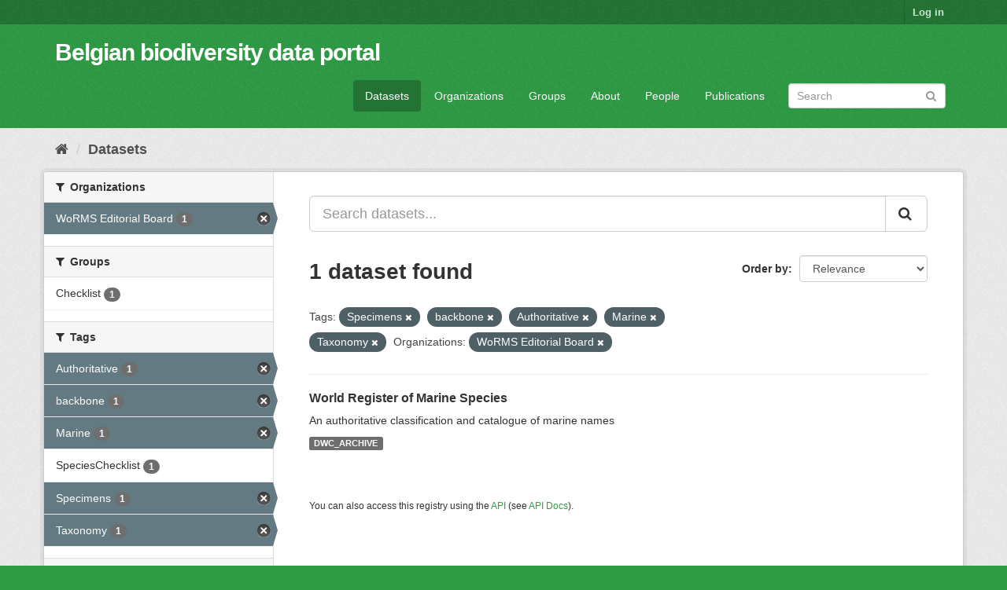

--- FILE ---
content_type: text/html; charset=utf-8
request_url: https://data.biodiversity.be/dataset/?tags=Specimens&tags=backbone&tags=Authoritative&tags=Marine&tags=Taxonomy&organization=worms-editorial-board
body_size: 30191
content:
<!DOCTYPE html>
<!--[if IE 9]> <html lang="en" class="ie9"> <![endif]-->
<!--[if gt IE 8]><!--> <html lang="en"> <!--<![endif]-->
  <head>
    <meta charset="utf-8" />
      <meta name="generator" content="ckan 2.9.2" />
      <meta name="viewport" content="width=device-width, initial-scale=1.0">
    <title>Dataset - Belgian biodiversity data portal</title>

    
    <link rel="shortcut icon" href="/bbpf.ico" />
    
  
      
      
      
      
    

  
  



    
      
      
    

    
    <link href="/webassets/base/eddf841d_green.css" rel="stylesheet"/>
<link href="/webassets/bbpf_assets/bebif.css?ae14a1dd" rel="stylesheet"/>
    
  </head>

  
  <body data-site-root="https://data.biodiversity.be/" data-locale-root="https://data.biodiversity.be/" >

    
    <div class="sr-only sr-only-focusable"><a href="#content">Skip to content</a></div>
  

  
     
<div class="account-masthead">
  <div class="container">
     
    <nav class="account not-authed" aria-label="Account">
      <ul class="list-unstyled">
        
        <li><a href="/user/login">Log in</a></li>
         
      </ul>
    </nav>
     
  </div>
</div>

<header class="navbar navbar-static-top masthead">
    
  <div class="container">
    <div class="navbar-right">
      <button data-target="#main-navigation-toggle" data-toggle="collapse" class="navbar-toggle collapsed" type="button" aria-label="expand or collapse" aria-expanded="false">
        <span class="sr-only">Toggle navigation</span>
        <span class="fa fa-bars"></span>
      </button>
    </div>
    <hgroup class="header-text-logo navbar-left">
       
      <h1>
        <a href="/">Belgian biodiversity data portal</a>
      </h1>
        
    </hgroup>

    <div class="collapse navbar-collapse" id="main-navigation-toggle">
      
      <nav class="section navigation">
        <ul class="nav nav-pills">
            
              <li class="active"><a href="/dataset/">Datasets</a></li><li><a href="/organization/">Organizations</a></li><li><a href="/group/">Groups</a></li><li><a href="/about">About</a></li><li><a href="/datasets_contacts">People</a></li><li><a href="/publications">Publications</a></li>
 
        </ul>
      </nav>
       
      <form class="section site-search simple-input" action="/dataset/" method="get">
        <div class="field">
          <label for="field-sitewide-search">Search Datasets</label>
          <input id="field-sitewide-search" type="text" class="form-control" name="q" placeholder="Search" aria-label="Search datasets"/>
          <button class="btn-search" type="submit" aria-label="Submit"><i class="fa fa-search"></i></button>
        </div>
      </form>
      
    </div>
  </div>
</header>

  
    <div class="main">
      <div id="content" class="container">
        
          
            <div class="flash-messages">
              
                
              
            </div>
          

          
            <div class="toolbar" role="navigation" aria-label="Breadcrumb">
              
                
                  <ol class="breadcrumb">
                    
<!-- Snippet snippets/home_breadcrumb_item.html start -->

<li class="home"><a href="/" aria-label="Home"><i class="fa fa-home"></i><span> Home</span></a></li>
<!-- Snippet snippets/home_breadcrumb_item.html end -->

                    
  <li class="active"><a href="/dataset/">Datasets</a></li>

                  </ol>
                
              
            </div>
          

          <div class="row wrapper">
            
            
            

            
              <aside class="secondary col-sm-3">
                
                
  <div class="filters">
    <div>
      
        
<!-- Snippet snippets/facet_list.html start -->


    
    
	
	    
	    
		<section class="module module-narrow module-shallow">
		    
			<h2 class="module-heading">
			    <i class="fa fa-filter"></i>
			    
			    Organizations
			</h2>
		    
		    
			
			    
				<nav aria-label="Organizations">
				    <ul class="list-unstyled nav nav-simple nav-facet">
					
					    
					    
					    
					    
					    <li class="nav-item active">
						<a href="/dataset/?tags=Specimens&amp;tags=backbone&amp;tags=Authoritative&amp;tags=Marine&amp;tags=Taxonomy" title="">
						    <span class="item-label">WoRMS Editorial Board</span>
						    <span class="hidden separator"> - </span>
						    <span class="item-count badge">1</span>
						</a>
					    </li>
					
				    </ul>
				</nav>

				<p class="module-footer">
				    
					
				    
				</p>
			    
			
		    
		</section>
	    
	
    

<!-- Snippet snippets/facet_list.html end -->

      
        
<!-- Snippet snippets/facet_list.html start -->


    
    
	
	    
	    
		<section class="module module-narrow module-shallow">
		    
			<h2 class="module-heading">
			    <i class="fa fa-filter"></i>
			    
			    Groups
			</h2>
		    
		    
			
			    
				<nav aria-label="Groups">
				    <ul class="list-unstyled nav nav-simple nav-facet">
					
					    
					    
					    
					    
					    <li class="nav-item">
						<a href="/dataset/?tags=Specimens&amp;tags=backbone&amp;tags=Authoritative&amp;tags=Marine&amp;tags=Taxonomy&amp;organization=worms-editorial-board&amp;groups=checklist" title="">
						    <span class="item-label">Checklist</span>
						    <span class="hidden separator"> - </span>
						    <span class="item-count badge">1</span>
						</a>
					    </li>
					
				    </ul>
				</nav>

				<p class="module-footer">
				    
					
				    
				</p>
			    
			
		    
		</section>
	    
	
    

<!-- Snippet snippets/facet_list.html end -->

      
        
<!-- Snippet snippets/facet_list.html start -->


    
    
	
	    
	    
		<section class="module module-narrow module-shallow">
		    
			<h2 class="module-heading">
			    <i class="fa fa-filter"></i>
			    
			    Tags
			</h2>
		    
		    
			
			    
				<nav aria-label="Tags">
				    <ul class="list-unstyled nav nav-simple nav-facet">
					
					    
					    
					    
					    
					    <li class="nav-item active">
						<a href="/dataset/?tags=Specimens&amp;tags=backbone&amp;tags=Marine&amp;tags=Taxonomy&amp;organization=worms-editorial-board" title="">
						    <span class="item-label">Authoritative</span>
						    <span class="hidden separator"> - </span>
						    <span class="item-count badge">1</span>
						</a>
					    </li>
					
					    
					    
					    
					    
					    <li class="nav-item active">
						<a href="/dataset/?tags=Specimens&amp;tags=Authoritative&amp;tags=Marine&amp;tags=Taxonomy&amp;organization=worms-editorial-board" title="">
						    <span class="item-label">backbone</span>
						    <span class="hidden separator"> - </span>
						    <span class="item-count badge">1</span>
						</a>
					    </li>
					
					    
					    
					    
					    
					    <li class="nav-item active">
						<a href="/dataset/?tags=Specimens&amp;tags=backbone&amp;tags=Authoritative&amp;tags=Taxonomy&amp;organization=worms-editorial-board" title="">
						    <span class="item-label">Marine</span>
						    <span class="hidden separator"> - </span>
						    <span class="item-count badge">1</span>
						</a>
					    </li>
					
					    
					    
					    
					    
					    <li class="nav-item">
						<a href="/dataset/?tags=Specimens&amp;tags=backbone&amp;tags=Authoritative&amp;tags=Marine&amp;tags=Taxonomy&amp;organization=worms-editorial-board&amp;tags=SpeciesChecklist" title="">
						    <span class="item-label">SpeciesChecklist</span>
						    <span class="hidden separator"> - </span>
						    <span class="item-count badge">1</span>
						</a>
					    </li>
					
					    
					    
					    
					    
					    <li class="nav-item active">
						<a href="/dataset/?tags=backbone&amp;tags=Authoritative&amp;tags=Marine&amp;tags=Taxonomy&amp;organization=worms-editorial-board" title="">
						    <span class="item-label">Specimens</span>
						    <span class="hidden separator"> - </span>
						    <span class="item-count badge">1</span>
						</a>
					    </li>
					
					    
					    
					    
					    
					    <li class="nav-item active">
						<a href="/dataset/?tags=Specimens&amp;tags=backbone&amp;tags=Authoritative&amp;tags=Marine&amp;organization=worms-editorial-board" title="">
						    <span class="item-label">Taxonomy</span>
						    <span class="hidden separator"> - </span>
						    <span class="item-count badge">1</span>
						</a>
					    </li>
					
				    </ul>
				</nav>

				<p class="module-footer">
				    
					
				    
				</p>
			    
			
		    
		</section>
	    
	
    

<!-- Snippet snippets/facet_list.html end -->

      
        
<!-- Snippet snippets/facet_list.html start -->


    
    
	
	    
	    
		<section class="module module-narrow module-shallow">
		    
			<h2 class="module-heading">
			    <i class="fa fa-filter"></i>
			    
			    Formats
			</h2>
		    
		    
			
			    
				<nav aria-label="Formats">
				    <ul class="list-unstyled nav nav-simple nav-facet">
					
					    
					    
					    
					    
					    <li class="nav-item">
						<a href="/dataset/?tags=Specimens&amp;tags=backbone&amp;tags=Authoritative&amp;tags=Marine&amp;tags=Taxonomy&amp;organization=worms-editorial-board&amp;res_format=DWC_ARCHIVE" title="">
						    <span class="item-label">DWC_ARCHIVE</span>
						    <span class="hidden separator"> - </span>
						    <span class="item-count badge">1</span>
						</a>
					    </li>
					
				    </ul>
				</nav>

				<p class="module-footer">
				    
					
				    
				</p>
			    
			
		    
		</section>
	    
	
    

<!-- Snippet snippets/facet_list.html end -->

      
        
<!-- Snippet snippets/facet_list.html start -->


    
    
	
	    
	    
		<section class="module module-narrow module-shallow">
		    
			<h2 class="module-heading">
			    <i class="fa fa-filter"></i>
			    
			    Licenses
			</h2>
		    
		    
			
			    
				<nav aria-label="Licenses">
				    <ul class="list-unstyled nav nav-simple nav-facet">
					
					    
					    
					    
					    
					    <li class="nav-item">
						<a href="/dataset/?tags=Specimens&amp;tags=backbone&amp;tags=Authoritative&amp;tags=Marine&amp;tags=Taxonomy&amp;organization=worms-editorial-board&amp;license_id=cc-by" title="Creative Commons Attribution">
						    <span class="item-label">Creative Commons At...</span>
						    <span class="hidden separator"> - </span>
						    <span class="item-count badge">1</span>
						</a>
					    </li>
					
				    </ul>
				</nav>

				<p class="module-footer">
				    
					
				    
				</p>
			    
			
		    
		</section>
	    
	
    

<!-- Snippet snippets/facet_list.html end -->

      
    </div>
    <a class="close no-text hide-filters"><i class="fa fa-times-circle"></i><span class="text">close</span></a>
  </div>

              </aside>
            

            
              <div class="primary col-sm-9 col-xs-12" role="main">
                
                
  <section class="module">
    <div class="module-content">
      
        
      
      
        
        
        
<!-- Snippet snippets/search_form.html start -->








<form id="dataset-search-form" class="search-form" method="get" data-module="select-switch">

  
    <div class="input-group search-input-group">
      <input aria-label="Search datasets..." id="field-giant-search" type="text" class="form-control input-lg" name="q" value="" autocomplete="off" placeholder="Search datasets...">
      
      <span class="input-group-btn">
        <button class="btn btn-default btn-lg" type="submit" value="search" aria-label="Submit">
          <i class="fa fa-search"></i>
        </button>
      </span>
      
    </div>
  

  
    <span>
  
  

  
  
  
  <input type="hidden" name="tags" value="Specimens" />
  
  
  
  
  
  <input type="hidden" name="tags" value="backbone" />
  
  
  
  
  
  <input type="hidden" name="tags" value="Authoritative" />
  
  
  
  
  
  <input type="hidden" name="tags" value="Marine" />
  
  
  
  
  
  <input type="hidden" name="tags" value="Taxonomy" />
  
  
  
  
  
  <input type="hidden" name="organization" value="worms-editorial-board" />
  
  
  
  </span>
  

  
    
      <div class="form-select form-group control-order-by">
        <label for="field-order-by">Order by</label>
        <select id="field-order-by" name="sort" class="form-control">
          
            
              <option value="score desc, metadata_modified desc" selected="selected">Relevance</option>
            
          
            
              <option value="title_string asc">Name Ascending</option>
            
          
            
              <option value="title_string desc">Name Descending</option>
            
          
            
              <option value="metadata_modified desc">Last Modified</option>
            
          
            
          
        </select>
        
        <button class="btn btn-default js-hide" type="submit">Go</button>
        
      </div>
    
  

  
    
      <h1>
<!-- Snippet snippets/search_result_text.html start -->


  
  
  
  

1 dataset found
<!-- Snippet snippets/search_result_text.html end -->
</h1>
    
  

  
    
      <p class="filter-list">
        
          
          <span class="facet">Tags:</span>
          
            <span class="filtered pill">Specimens
              <a href="/dataset/?tags=backbone&amp;tags=Authoritative&amp;tags=Marine&amp;tags=Taxonomy&amp;organization=worms-editorial-board" class="remove" title="Remove"><i class="fa fa-times"></i></a>
            </span>
          
            <span class="filtered pill">backbone
              <a href="/dataset/?tags=Specimens&amp;tags=Authoritative&amp;tags=Marine&amp;tags=Taxonomy&amp;organization=worms-editorial-board" class="remove" title="Remove"><i class="fa fa-times"></i></a>
            </span>
          
            <span class="filtered pill">Authoritative
              <a href="/dataset/?tags=Specimens&amp;tags=backbone&amp;tags=Marine&amp;tags=Taxonomy&amp;organization=worms-editorial-board" class="remove" title="Remove"><i class="fa fa-times"></i></a>
            </span>
          
            <span class="filtered pill">Marine
              <a href="/dataset/?tags=Specimens&amp;tags=backbone&amp;tags=Authoritative&amp;tags=Taxonomy&amp;organization=worms-editorial-board" class="remove" title="Remove"><i class="fa fa-times"></i></a>
            </span>
          
            <span class="filtered pill">Taxonomy
              <a href="/dataset/?tags=Specimens&amp;tags=backbone&amp;tags=Authoritative&amp;tags=Marine&amp;organization=worms-editorial-board" class="remove" title="Remove"><i class="fa fa-times"></i></a>
            </span>
          
        
          
          <span class="facet">Organizations:</span>
          
            <span class="filtered pill">WoRMS Editorial Board
              <a href="/dataset/?tags=Specimens&amp;tags=backbone&amp;tags=Authoritative&amp;tags=Marine&amp;tags=Taxonomy" class="remove" title="Remove"><i class="fa fa-times"></i></a>
            </span>
          
        
      </p>
      <a class="show-filters btn btn-default">Filter Results</a>
    
  

</form>




<!-- Snippet snippets/search_form.html end -->

      
      
        
<!-- Snippet snippets/package_list.html start -->


  
    <ul class="dataset-list list-unstyled">
    	
	      
	        
<!-- Snippet snippets/package_item.html start -->







  <li class="dataset-item">
    
      <div class="dataset-content">
        
          <h2 class="dataset-heading">
            
              
            
            
		<a href="/dataset/2d59e5db-57ad-41ff-97d6-11f5fb264527">World Register of Marine Species</a>
            
            
              
              
            
          </h2>
        
        
          
        
        
          
            <div>An authoritative classification and catalogue of marine names</div>
          
        
      </div>
      
        
          
            <ul class="dataset-resources list-unstyled">
              
                
                <li>
                  <a href="/dataset/2d59e5db-57ad-41ff-97d6-11f5fb264527" class="label label-default" data-format="dwc_archive">DWC_ARCHIVE</a>
                </li>
                
              
            </ul>
          
        
      
    
  </li>

<!-- Snippet snippets/package_item.html end -->

	      
	    
    </ul>
  

<!-- Snippet snippets/package_list.html end -->

      
    </div>

    
      
    
  </section>

  
    <section class="module">
      <div class="module-content">
        
          <small>
            
            
            
          You can also access this registry using the <a href="/api/3">API</a> (see <a href="http://docs.ckan.org/en/2.9/api/">API Docs</a>).
          </small>
        
      </div>
    </section>
  

              </div>
            
          </div>
        
      </div>
    </div>
  
    <footer class="site-footer">
  <div class="container">
    
    <div class="row">
      <div class="col-md-8 footer-links">
        
          <ul class="list-unstyled">
            
              <li><a href="/about">About Belgian biodiversity data portal</a></li>
            
          </ul>
          <ul class="list-unstyled">
            
              
              <li><a href="http://docs.ckan.org/en/2.9/api/">CKAN API</a></li>
              <li><a href="http://www.ckan.org/">CKAN Association</a></li>
              <li><a href="http://www.opendefinition.org/okd/"><img src="/base/images/od_80x15_blue.png" alt="Open Data"></a></li>
            
          </ul>
        
      </div>
      <div class="col-md-4 attribution">
        
          <p><strong>Powered by</strong> <a class="hide-text ckan-footer-logo" href="http://ckan.org">CKAN</a></p>
        
        
          
<!-- Snippet snippets/language_selector.html start -->

<form class="form-inline form-select lang-select" action="/util/redirect" data-module="select-switch" method="POST">
  <label for="field-lang-select">Language</label>
  <select id="field-lang-select" name="url" data-module="autocomplete" data-module-dropdown-class="lang-dropdown" data-module-container-class="lang-container">
    
      <option value="/en/dataset/?tags=Specimens&amp;tags=backbone&amp;tags=Authoritative&amp;tags=Marine&amp;tags=Taxonomy&amp;organization=worms-editorial-board" selected="selected">
        English
      </option>
    
      <option value="/pt_BR/dataset/?tags=Specimens&amp;tags=backbone&amp;tags=Authoritative&amp;tags=Marine&amp;tags=Taxonomy&amp;organization=worms-editorial-board" >
        português (Brasil)
      </option>
    
      <option value="/ja/dataset/?tags=Specimens&amp;tags=backbone&amp;tags=Authoritative&amp;tags=Marine&amp;tags=Taxonomy&amp;organization=worms-editorial-board" >
        日本語
      </option>
    
      <option value="/it/dataset/?tags=Specimens&amp;tags=backbone&amp;tags=Authoritative&amp;tags=Marine&amp;tags=Taxonomy&amp;organization=worms-editorial-board" >
        italiano
      </option>
    
      <option value="/cs_CZ/dataset/?tags=Specimens&amp;tags=backbone&amp;tags=Authoritative&amp;tags=Marine&amp;tags=Taxonomy&amp;organization=worms-editorial-board" >
        čeština (Česko)
      </option>
    
      <option value="/ca/dataset/?tags=Specimens&amp;tags=backbone&amp;tags=Authoritative&amp;tags=Marine&amp;tags=Taxonomy&amp;organization=worms-editorial-board" >
        català
      </option>
    
      <option value="/es/dataset/?tags=Specimens&amp;tags=backbone&amp;tags=Authoritative&amp;tags=Marine&amp;tags=Taxonomy&amp;organization=worms-editorial-board" >
        español
      </option>
    
      <option value="/fr/dataset/?tags=Specimens&amp;tags=backbone&amp;tags=Authoritative&amp;tags=Marine&amp;tags=Taxonomy&amp;organization=worms-editorial-board" >
        français
      </option>
    
      <option value="/el/dataset/?tags=Specimens&amp;tags=backbone&amp;tags=Authoritative&amp;tags=Marine&amp;tags=Taxonomy&amp;organization=worms-editorial-board" >
        Ελληνικά
      </option>
    
      <option value="/sv/dataset/?tags=Specimens&amp;tags=backbone&amp;tags=Authoritative&amp;tags=Marine&amp;tags=Taxonomy&amp;organization=worms-editorial-board" >
        svenska
      </option>
    
      <option value="/sr/dataset/?tags=Specimens&amp;tags=backbone&amp;tags=Authoritative&amp;tags=Marine&amp;tags=Taxonomy&amp;organization=worms-editorial-board" >
        српски
      </option>
    
      <option value="/no/dataset/?tags=Specimens&amp;tags=backbone&amp;tags=Authoritative&amp;tags=Marine&amp;tags=Taxonomy&amp;organization=worms-editorial-board" >
        norsk bokmål (Norge)
      </option>
    
      <option value="/sk/dataset/?tags=Specimens&amp;tags=backbone&amp;tags=Authoritative&amp;tags=Marine&amp;tags=Taxonomy&amp;organization=worms-editorial-board" >
        slovenčina
      </option>
    
      <option value="/fi/dataset/?tags=Specimens&amp;tags=backbone&amp;tags=Authoritative&amp;tags=Marine&amp;tags=Taxonomy&amp;organization=worms-editorial-board" >
        suomi
      </option>
    
      <option value="/ru/dataset/?tags=Specimens&amp;tags=backbone&amp;tags=Authoritative&amp;tags=Marine&amp;tags=Taxonomy&amp;organization=worms-editorial-board" >
        русский
      </option>
    
      <option value="/de/dataset/?tags=Specimens&amp;tags=backbone&amp;tags=Authoritative&amp;tags=Marine&amp;tags=Taxonomy&amp;organization=worms-editorial-board" >
        Deutsch
      </option>
    
      <option value="/pl/dataset/?tags=Specimens&amp;tags=backbone&amp;tags=Authoritative&amp;tags=Marine&amp;tags=Taxonomy&amp;organization=worms-editorial-board" >
        polski
      </option>
    
      <option value="/nl/dataset/?tags=Specimens&amp;tags=backbone&amp;tags=Authoritative&amp;tags=Marine&amp;tags=Taxonomy&amp;organization=worms-editorial-board" >
        Nederlands
      </option>
    
      <option value="/bg/dataset/?tags=Specimens&amp;tags=backbone&amp;tags=Authoritative&amp;tags=Marine&amp;tags=Taxonomy&amp;organization=worms-editorial-board" >
        български
      </option>
    
      <option value="/ko_KR/dataset/?tags=Specimens&amp;tags=backbone&amp;tags=Authoritative&amp;tags=Marine&amp;tags=Taxonomy&amp;organization=worms-editorial-board" >
        한국어 (대한민국)
      </option>
    
      <option value="/hu/dataset/?tags=Specimens&amp;tags=backbone&amp;tags=Authoritative&amp;tags=Marine&amp;tags=Taxonomy&amp;organization=worms-editorial-board" >
        magyar
      </option>
    
      <option value="/sl/dataset/?tags=Specimens&amp;tags=backbone&amp;tags=Authoritative&amp;tags=Marine&amp;tags=Taxonomy&amp;organization=worms-editorial-board" >
        slovenščina
      </option>
    
      <option value="/lv/dataset/?tags=Specimens&amp;tags=backbone&amp;tags=Authoritative&amp;tags=Marine&amp;tags=Taxonomy&amp;organization=worms-editorial-board" >
        latviešu
      </option>
    
      <option value="/es_AR/dataset/?tags=Specimens&amp;tags=backbone&amp;tags=Authoritative&amp;tags=Marine&amp;tags=Taxonomy&amp;organization=worms-editorial-board" >
        español (Argentina)
      </option>
    
      <option value="/zh_TW/dataset/?tags=Specimens&amp;tags=backbone&amp;tags=Authoritative&amp;tags=Marine&amp;tags=Taxonomy&amp;organization=worms-editorial-board" >
        中文 (繁體, 台灣)
      </option>
    
      <option value="/sr_Latn/dataset/?tags=Specimens&amp;tags=backbone&amp;tags=Authoritative&amp;tags=Marine&amp;tags=Taxonomy&amp;organization=worms-editorial-board" >
        srpski (latinica)
      </option>
    
      <option value="/km/dataset/?tags=Specimens&amp;tags=backbone&amp;tags=Authoritative&amp;tags=Marine&amp;tags=Taxonomy&amp;organization=worms-editorial-board" >
        ខ្មែរ
      </option>
    
      <option value="/zh_CN/dataset/?tags=Specimens&amp;tags=backbone&amp;tags=Authoritative&amp;tags=Marine&amp;tags=Taxonomy&amp;organization=worms-editorial-board" >
        中文 (简体, 中国)
      </option>
    
      <option value="/lt/dataset/?tags=Specimens&amp;tags=backbone&amp;tags=Authoritative&amp;tags=Marine&amp;tags=Taxonomy&amp;organization=worms-editorial-board" >
        lietuvių
      </option>
    
      <option value="/he/dataset/?tags=Specimens&amp;tags=backbone&amp;tags=Authoritative&amp;tags=Marine&amp;tags=Taxonomy&amp;organization=worms-editorial-board" >
        עברית
      </option>
    
      <option value="/ar/dataset/?tags=Specimens&amp;tags=backbone&amp;tags=Authoritative&amp;tags=Marine&amp;tags=Taxonomy&amp;organization=worms-editorial-board" >
        العربية
      </option>
    
      <option value="/ne/dataset/?tags=Specimens&amp;tags=backbone&amp;tags=Authoritative&amp;tags=Marine&amp;tags=Taxonomy&amp;organization=worms-editorial-board" >
        नेपाली
      </option>
    
      <option value="/gl/dataset/?tags=Specimens&amp;tags=backbone&amp;tags=Authoritative&amp;tags=Marine&amp;tags=Taxonomy&amp;organization=worms-editorial-board" >
        galego
      </option>
    
      <option value="/hr/dataset/?tags=Specimens&amp;tags=backbone&amp;tags=Authoritative&amp;tags=Marine&amp;tags=Taxonomy&amp;organization=worms-editorial-board" >
        hrvatski
      </option>
    
      <option value="/am/dataset/?tags=Specimens&amp;tags=backbone&amp;tags=Authoritative&amp;tags=Marine&amp;tags=Taxonomy&amp;organization=worms-editorial-board" >
        አማርኛ
      </option>
    
      <option value="/tr/dataset/?tags=Specimens&amp;tags=backbone&amp;tags=Authoritative&amp;tags=Marine&amp;tags=Taxonomy&amp;organization=worms-editorial-board" >
        Türkçe
      </option>
    
      <option value="/tl/dataset/?tags=Specimens&amp;tags=backbone&amp;tags=Authoritative&amp;tags=Marine&amp;tags=Taxonomy&amp;organization=worms-editorial-board" >
        Filipino (Pilipinas)
      </option>
    
      <option value="/fa_IR/dataset/?tags=Specimens&amp;tags=backbone&amp;tags=Authoritative&amp;tags=Marine&amp;tags=Taxonomy&amp;organization=worms-editorial-board" >
        فارسی (ایران)
      </option>
    
      <option value="/da_DK/dataset/?tags=Specimens&amp;tags=backbone&amp;tags=Authoritative&amp;tags=Marine&amp;tags=Taxonomy&amp;organization=worms-editorial-board" >
        dansk (Danmark)
      </option>
    
      <option value="/is/dataset/?tags=Specimens&amp;tags=backbone&amp;tags=Authoritative&amp;tags=Marine&amp;tags=Taxonomy&amp;organization=worms-editorial-board" >
        íslenska
      </option>
    
      <option value="/ro/dataset/?tags=Specimens&amp;tags=backbone&amp;tags=Authoritative&amp;tags=Marine&amp;tags=Taxonomy&amp;organization=worms-editorial-board" >
        română
      </option>
    
      <option value="/pt_PT/dataset/?tags=Specimens&amp;tags=backbone&amp;tags=Authoritative&amp;tags=Marine&amp;tags=Taxonomy&amp;organization=worms-editorial-board" >
        português (Portugal)
      </option>
    
      <option value="/mn_MN/dataset/?tags=Specimens&amp;tags=backbone&amp;tags=Authoritative&amp;tags=Marine&amp;tags=Taxonomy&amp;organization=worms-editorial-board" >
        монгол (Монгол)
      </option>
    
      <option value="/eu/dataset/?tags=Specimens&amp;tags=backbone&amp;tags=Authoritative&amp;tags=Marine&amp;tags=Taxonomy&amp;organization=worms-editorial-board" >
        euskara
      </option>
    
      <option value="/uk_UA/dataset/?tags=Specimens&amp;tags=backbone&amp;tags=Authoritative&amp;tags=Marine&amp;tags=Taxonomy&amp;organization=worms-editorial-board" >
        українська (Україна)
      </option>
    
      <option value="/mk/dataset/?tags=Specimens&amp;tags=backbone&amp;tags=Authoritative&amp;tags=Marine&amp;tags=Taxonomy&amp;organization=worms-editorial-board" >
        македонски
      </option>
    
      <option value="/id/dataset/?tags=Specimens&amp;tags=backbone&amp;tags=Authoritative&amp;tags=Marine&amp;tags=Taxonomy&amp;organization=worms-editorial-board" >
        Indonesia
      </option>
    
      <option value="/uk/dataset/?tags=Specimens&amp;tags=backbone&amp;tags=Authoritative&amp;tags=Marine&amp;tags=Taxonomy&amp;organization=worms-editorial-board" >
        українська
      </option>
    
      <option value="/en_AU/dataset/?tags=Specimens&amp;tags=backbone&amp;tags=Authoritative&amp;tags=Marine&amp;tags=Taxonomy&amp;organization=worms-editorial-board" >
        English (Australia)
      </option>
    
      <option value="/vi/dataset/?tags=Specimens&amp;tags=backbone&amp;tags=Authoritative&amp;tags=Marine&amp;tags=Taxonomy&amp;organization=worms-editorial-board" >
        Tiếng Việt
      </option>
    
      <option value="/sq/dataset/?tags=Specimens&amp;tags=backbone&amp;tags=Authoritative&amp;tags=Marine&amp;tags=Taxonomy&amp;organization=worms-editorial-board" >
        shqip
      </option>
    
      <option value="/th/dataset/?tags=Specimens&amp;tags=backbone&amp;tags=Authoritative&amp;tags=Marine&amp;tags=Taxonomy&amp;organization=worms-editorial-board" >
        ไทย
      </option>
    
  </select>
  <button class="btn btn-default js-hide" type="submit">Go</button>
</form>
<!-- Snippet snippets/language_selector.html end -->

        
      </div>
    </div>
    
  </div>

  
    
  
</footer>
  
  
  
  
  
  
    
  


      

    
    
    <link href="/webassets/vendor/f3b8236b_select2.css" rel="stylesheet"/>
<link href="/webassets/vendor/0b01aef1_font-awesome.css" rel="stylesheet"/>
    <script src="/webassets/vendor/d8ae4bed_jquery.js" type="text/javascript"></script>
<script src="/webassets/vendor/ab26884f_vendor.js" type="text/javascript"></script>
<script src="/webassets/vendor/580fa18d_bootstrap.js" type="text/javascript"></script>
<script src="/webassets/base/5f5a82bb_main.js" type="text/javascript"></script>
<script src="/webassets/base/acf3e552_ckan.js" type="text/javascript"></script>
<script src="/webassets/bbpf_assets/gbif.js?d0d53c07" type="text/javascript"></script>
  </body>
</html>